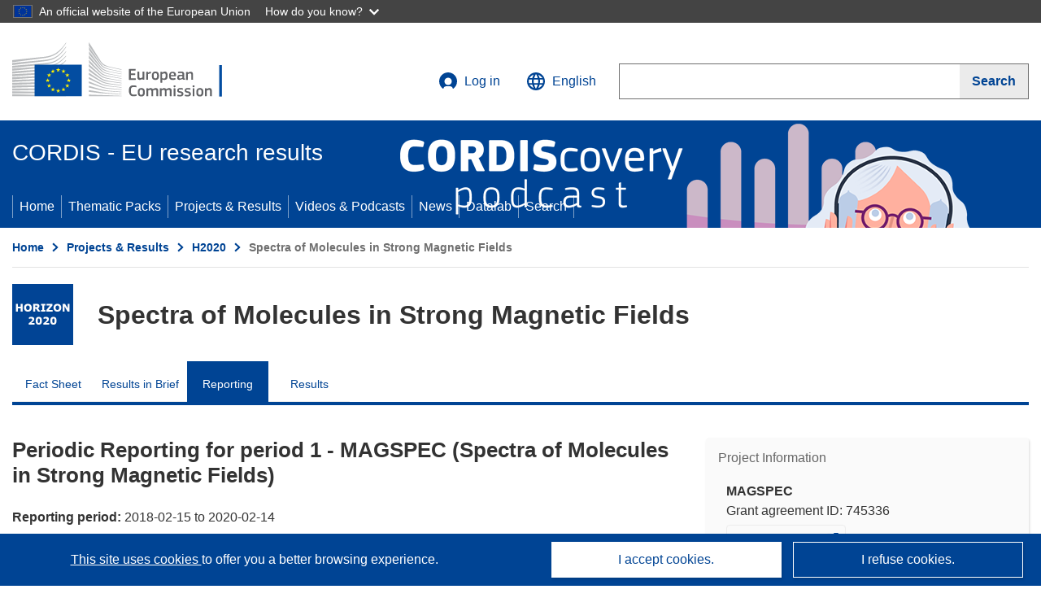

--- FILE ---
content_type: image/svg+xml
request_url: https://cordis.europa.eu/build/images/pdf.96b612ff.svg
body_size: 745
content:
<?xml version="1.0" ?><!DOCTYPE svg  PUBLIC '-//W3C//DTD SVG 1.1//EN'  'http://www.w3.org/Graphics/SVG/1.1/DTD/svg11.dtd'><svg enable-background="new 0 0 30 30" height="30px" id="Layer_1" version="1.1" viewBox="0 0 30 30" width="30px" xml:space="preserve" xmlns="http://www.w3.org/2000/svg" xmlns:xlink="http://www.w3.org/1999/xlink"><polyline clip-rule="evenodd" fill="#EA4C3A" fill-rule="evenodd" points="30.018,28.667 0,28.667 0,0 30.018,0 30.018,28.667 "/><path d="M15.372,4.377  c0.452,0.213,0.358,0.489,0.219,1.793c-0.142,1.345-0.618,3.802-1.535,6.219c-0.918,2.413-2.28,4.784-3.467,6.539  c-1.186,1.756-2.201,2.897-2.975,3.556c-0.777,0.659-1.314,0.835-1.665,0.893c-0.348,0.058-0.506,0-0.6-0.177  c-0.094-0.176-0.127-0.466-0.046-0.82c0.079-0.35,0.268-0.76,0.804-1.285c0.541-0.527,1.426-1.172,2.661-1.771  c1.235-0.6,2.817-1.156,4.116-1.537c1.299-0.379,2.311-0.585,3.197-0.746c0.888-0.162,1.647-0.277,2.391-0.337  c0.744-0.056,1.474-0.056,2.186,0c0.712,0.06,1.408,0.175,2.011,0.323c0.6,0.146,1.108,0.321,1.551,0.601  c0.442,0.276,0.823,0.657,1.012,1.083c0.192,0.423,0.192,0.893,0.033,1.228c-0.158,0.337-0.476,0.541-0.839,0.66  c-0.364,0.115-0.775,0.144-1.267,0c-0.49-0.148-1.062-0.47-1.662-0.894c-0.601-0.425-1.235-0.952-2.057-1.771  c-0.824-0.819-1.838-1.93-2.692-3.013c-0.854-1.083-1.553-2.136-2.028-3.029c-0.473-0.893-0.727-1.624-0.933-2.355  c-0.206-0.733-0.364-1.464-0.427-2.122S13.326,6.17,13.39,5.701c0.063-0.466,0.16-0.82,0.317-1.055  c0.158-0.23,0.381-0.35,0.539-0.408s0.254-0.058,0.348-0.073c0.094-0.015,0.188-0.044,0.333,0c0.138,0.042,0.321,0.154,0.504,0.268" fill="none" stroke="#FFFFFF" stroke-linejoin="round" stroke-miterlimit="10" stroke-width="1.4"/></svg>